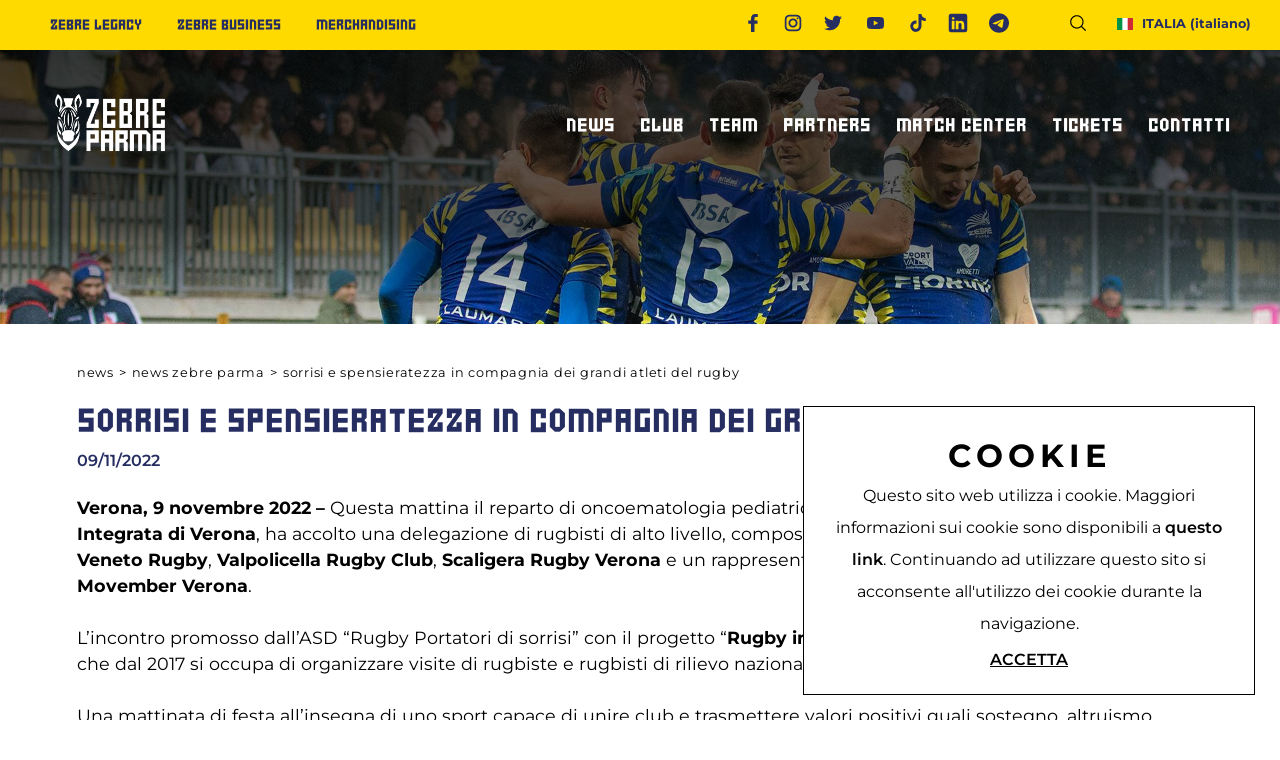

--- FILE ---
content_type: text/html; charset=utf-8
request_url: https://www.zebreparma.it/it-it/sorrisi-e-spensieratezza-in-compagnia-dei-grandi-atleti-del-rugby.aspx
body_size: 19735
content:


<!DOCTYPE html>
<html id="ctl00_htmlTag" data-document="14920" data-id-lang="1" data-document-parent="14434" data-area="it" data-header-swiper="true" data-nation="it" lang="it" data-id-area="1" data-layer="53" data-id-country="1" data-id-nation="84">
<head id="ctl00_Head1" prefix="og: //ogp.me/ns#"><title>
	SORRISI E SPENSIERATEZZA IN COMPAGNIA DEI GRANDI ATLETI DEL RUGBY
</title><meta charset="utf-8" /><meta name="viewport" content="width=device-width, initial-scale=1.0, minimum-scale=1.0, maximum-scale=5.0" /><meta name="format-detection" content="telephone=no" />
    <meta name="description" content="SORRISI E SPENSIERATEZZA IN COMPAGNIA DEI GRANDI ATLETI DEL RUGBY, Mazza e Rimpelli in visita all'Azienda Ospedaliera Universitaria Integrata di Verona insieme al charity partner Rugby in Ospedale. Tutti i dettagli" /><meta name="robots" content="index, follow" /><meta property="og:title" content="SORRISI E SPENSIERATEZZA IN COMPAGNIA DEI GRANDI ATLETI DEL RUGBY" /><meta property="og:description" content="Mazza e Rimpelli in visita all'Azienda Ospedaliera Universitaria Integrata di Verona insieme al charity partner Rugby in Ospedale. Tutti i dettagli" /><meta property="og:image" content="https://www.zebreparma.it/public/img/NewsRugbyinOspedaleZebreParma-193338.jpg" /><meta property="og:image:type" content="image/jpeg" /><meta property="og:image:width" content="800" /><meta property="og:image:height" content="600" /><meta name='theme-color' content='#ffd503' />



<script type='application/ld+json'>{"@context":"http://schema.org/","@type":"BreadcrumbList","itemListElement":[{"@type":"ListItem","position":"1","name":"SORRISI E SPENSIERATEZZA IN COMPAGNIA DEI GRANDI ATLETI DEL RUGBY","item":"https://www.zebreparma.it/it-it/sorrisi-e-spensieratezza-in-compagnia-dei-grandi-atleti-del-rugby.aspx"},{"@type":"ListItem","position":"2","name":"News Zebre Parma","item":"https://www.zebreparma.it/it-it/news-zebre-parma-1.aspx"}]}</script>

<script type='application/ld+json'>{"@context":"http://schema.org/","@type":"NewsArticle","mainEntityOfPage":{"@type":"WebPage","@id":"https://www.zebreparma.it/it-it/sorrisi-e-spensieratezza-in-compagnia-dei-grandi-atleti-del-rugby.aspx"},"headline":"SORRISI E SPENSIERATEZZA IN COMPAGNIA DEI GRANDI ATLETI DEL RUGBY","image":"https://www.zebreparma.it/public/img/NewsRugbyinOspedaleZebreParma-193338.jpg","datePublished":"09/11/2022 00:00:00","dateModified":"17/01/2024 09:08:35","author":{"@type":"Organization","name":"Zebre Parma"},"publisher":{"@type":"Organization","name":"Zebre Parma","logo":{"@type":"ImageObject","url":"https://www.zebreparma.it/static/img/logo.png"}},"description":"Mazza e Rimpelli in visita all&#39;Azienda Ospedaliera Universitaria Integrata di Verona insieme al charity partner Rugby in Ospedale. Tutti i dettagli"}</script>


<link id="ctl00_favicon" rel="shortcut icon" href="/favicon.ico?v=2" /><link rel='stylesheet' href='/static/css/layer/53-document.atf.css?cache=202411291413000000' /></head>

<body>
    
    <form method="post" action="/it-it/sorrisi-e-spensieratezza-in-compagnia-dei-grandi-atleti-del-rugby.aspx" id="aspnetForm">
<div class="aspNetHidden">
<input type="hidden" name="__EVENTTARGET" id="__EVENTTARGET" value="" />
<input type="hidden" name="__EVENTARGUMENT" id="__EVENTARGUMENT" value="" />
<input type="hidden" name="__VIEWSTATE" id="__VIEWSTATE" value="/wEPDwUKMTE0NTIyNDI3MWRkMxbr6gw9h2/Wn6m3Dax+nr4o+uH44Lbi2oSBEoDCVOk=" />
</div>

<script type="text/javascript">
//<![CDATA[
var theForm = document.forms['aspnetForm'];
if (!theForm) {
    theForm = document.aspnetForm;
}
function __doPostBack(eventTarget, eventArgument) {
    if (!theForm.onsubmit || (theForm.onsubmit() != false)) {
        theForm.__EVENTTARGET.value = eventTarget;
        theForm.__EVENTARGUMENT.value = eventArgument;
        theForm.submit();
    }
}
//]]>
</script>


<div class="aspNetHidden">

	<input type="hidden" name="__VIEWSTATEGENERATOR" id="__VIEWSTATEGENERATOR" value="CA0B0334" />
	<input type="hidden" name="__EVENTVALIDATION" id="__EVENTVALIDATION" value="/wEdAAklFbhtfBDib28YbmNl3P37kcvsDoixFbBFlBYYakKJXoP5H+vPXpDb1+oUfMDASns6zdrPVifv9AEt4sczN2J3PbL/D5O9Dl3PHqfI7qbkQU7Y4JMSBwF0P8hvZ2LjNbEgveVXNLBnwJvcj6Ih0HP6BPUdXMsudzBTLlhrfQNMMvg3RCPZg0peW3B3J1YXs4qb3QoRdWIc4KFRTb5O46G00vt2oxMvFGCTZUTt4BCUGQ==" />
</div>
        
        <nav id="slider-menu" class="slider-menu">
            
    
    <div class="nav-header">
	<img src="/static/img/logo_zebre_parma.png?v=2" alt="zebre parma"/>
      <span><i class="fas fa-times"></i></span>
    </div>
    <div id="ctl00_ContentPlaceHolder1_ctl01_mainDiv" class="storelocator-area">
    <ul class="nav nav-pills">
        <li class="dropdown">
            <a class="dropdown-toggle" data-toggle="dropdown" href="javascript:void(0)"><span id="ctl00_ContentPlaceHolder1_ctl01_spanCurrentNation" class="flag-icon" style="background-image: url(/static/svg/flags/4x3/it.svg)"></span>ITALIA <span>(Italiano)</span></a>
            <div class="dropdown-menu storeselector pull-right">
                <div>
                    <span class="storelocator-titletxt">nazione:</span> <span><b>ITALIA</b></span> <span class="storelocator-titletxt">lingua:</span> <span><b>Italiano</b></span>
                    
                </div>
                <ul>
                    
                            <li>
                                <a id="ctl00_ContentPlaceHolder1_ctl01_repFirstColumn_ctl00_lnkNation" href="javascript:__doPostBack(&#39;ctl00$ContentPlaceHolder1$ctl01$repFirstColumn$ctl00$lnkNation&#39;,&#39;&#39;)"><span style="background-image: url(/static/svg/flags/4x3/it.svg)" class="flag-icon"></span> ITALIA</a>
                                
                                        <span id="ctl00_ContentPlaceHolder1_ctl01_repFirstColumn_ctl00_repeaterLanguages_ctl00_spnLangWrapper" class="spn-lang-1">
                                            <a id="ctl00_ContentPlaceHolder1_ctl01_repFirstColumn_ctl00_repeaterLanguages_ctl00_lnkLanguages" href="javascript:__doPostBack(&#39;ctl00$ContentPlaceHolder1$ctl01$repFirstColumn$ctl00$repeaterLanguages$ctl00$lnkLanguages&#39;,&#39;&#39;)">Italiano</a>
                                        </span>
                                    
                            </li>
                        
                            <li>
                                <a id="ctl00_ContentPlaceHolder1_ctl01_repFirstColumn_ctl01_lnkNation" href="javascript:__doPostBack(&#39;ctl00$ContentPlaceHolder1$ctl01$repFirstColumn$ctl01$lnkNation&#39;,&#39;&#39;)"><span style="background-image: url(/static/svg/flags/4x3/ww.svg)" class="flag-icon"></span> WORLDWIDE</a>
                                
                                        <span id="ctl00_ContentPlaceHolder1_ctl01_repFirstColumn_ctl01_repeaterLanguages_ctl00_spnLangWrapper" class="spn-lang-2">
                                            <a id="ctl00_ContentPlaceHolder1_ctl01_repFirstColumn_ctl01_repeaterLanguages_ctl00_lnkLanguages" href="javascript:__doPostBack(&#39;ctl00$ContentPlaceHolder1$ctl01$repFirstColumn$ctl01$repeaterLanguages$ctl00$lnkLanguages&#39;,&#39;&#39;)">English</a>
                                        </span>
                                    
                            </li>
                        
                </ul>
                
            </div>
        </li>
    </ul>
    <a href='/it-it/default.aspx' aria-label='Italiano' style='pointer-events: none'></a><a href='/en-ww/default.aspx' aria-label='English' style='pointer-events: none'></a>
</div>
<div id="ctl00_ContentPlaceHolder1_ctl02_menuWrapper" class="menu-side"><ul class='menu-level-0'><li class='menu-item-301 dropdown  active'><a href='#' ><span>News</span></a><ul class='dropdown-menu menu-level-1'><li class='menu-item-309  active'><a href='/it-it/news-zebre-parma-1.aspx' ><span>News Zebre Parma</span></a></li><li class='menu-item-311  '><a href='/it-it/zebre-legacy-1.aspx' ><span>News Zebre Legacy</span></a></li></ul></li><li class='menu-item-302 dropdown  '><a href='#' ><span>Club</span></a><ul class='dropdown-menu menu-level-1'><li class='menu-item-313  '><a href='/it-it/chi-siamo.aspx' ><span>Chi siamo</span></a></li><li class='menu-item-314  '><a href='/it-it/stadio-lanfranchi.aspx' ><span>Stadio Lanfranchi</span></a></li><li class='menu-item-315  '><a href='/it-it/organigramma-societario-1.aspx' ><span>Organigramma Societario</span></a></li><li class='menu-item-316  '><a href='/it-it/volontari.aspx' ><span>Volontari</span></a></li></ul></li><li class='menu-item-303 dropdown  '><a href='#' ><span>Team</span></a><ul class='dropdown-menu menu-level-1'><li class='menu-item-317  '><a href='/it-it/giocatori.aspx' ><span>Giocatori</span></a></li><li class='menu-item-318  '><a href='/it-it/staff-tecnico-1.aspx' ><span>Staff Tecnico</span></a></li><li class='menu-item-319  '><a href='/it-it/statistiche.aspx' ><span>Statistiche</span></a></li><li class='menu-item-320  '><a href='/it-it/club-dei-centurioni.aspx' ><span>Club Dei Centurioni</span></a></li></ul></li><li class='menu-item-304 dropdown  '><a href='/it-it/partners.aspx' ><span>Partners</span></a><ul class='dropdown-menu menu-level-1'><li class='menu-item-322  '><a href='/it-it/partners.aspx#sponsor' ><span>Sponsor</span></a></li><li class='menu-item-321  '><a href='/it-it/partners.aspx#partner' ><span>Partners</span></a></li><li class='menu-item-1298  '><a href='/it-it/partners.aspx#fornitori' ><span>Supplier sponsor</span></a></li><li class='menu-item-1310  '><a href='/it-it/diventa-sponsor-partner.aspx' ><span>Diventa sponsor/partner</span></a></li></ul></li><li class='menu-item-306 dropdown  '><a href='#' ><span>Match Center</span></a><ul class='dropdown-menu menu-level-1'><li class='menu-item-332  '><a href='/it-it/calendario.aspx' ><span>Calendario e Risultati</span></a></li><li class='menu-item-1301  '><a href='/it-it/united-rugby-championship-25-26.aspx' ><span>United Rugby Championship</span></a></li><li class='menu-item-1302  '><a href='/it-it/epcr-challenge-cup-25-26.aspx' ><span>EPCR Challenge Cup</span></a></li><li class='menu-item-1303  '><a href='/it-it/archivio-risultati.aspx' ><span>Archivio risultati</span></a></li></ul></li><li class='menu-item-305 dropdown  '><a href='#' ><span>Tickets</span></a><ul class='dropdown-menu menu-level-1'><li class='menu-item-1300  '><a href='/it-it/biglietteria.aspx' ><span>Biglietteria</span></a></li><li class='menu-item-1311  '><a href='https://sport.ticketone.it/catalog/event-detail/it/51901/90600800/abbonamento-a-11-gare-zebre-rugby-parma-25-26' target='_blank'><span>Abbonamenti</span></a></li><li class='menu-item-330  '><a href='/it-it/hospitality.aspx' ><span>Hospitality</span></a></li><li class='menu-item-331  '><a href='https://zebreparma.ticketone.it/catalog' target='_blank'><span>Ticketone</span></a></li></ul></li><li class='menu-item-308 dropdown  '><a href='#' ><span>Contatti</span></a><ul class='dropdown-menu menu-level-1'><li class='menu-item-1299  '><a href='/it-it/richiedi-informazioni.aspx' ><span>Richiedi info</span></a></li><li class='menu-item-338  '><a href='/it-it/accrediti.aspx' ><span>Accrediti Stampa</span></a></li><li class='menu-item-342  '><a href='https://comms.zebreparma.it/p/7HTZ-329/iscriviti-alla-newsletter-delle-zebre-parma' target='_blank'><span>Newsletter</span></a></li><li class='menu-item-339  '><a href='/it-it/come-raggiungerci.aspx' ><span>Come raggiungerci</span></a></li><li class='menu-item-1309  '><a href='https://www.compagniedeshotels.com/it/villa-ducale-parma/index' target='_blank'><span>Alloggiare a Parma</span></a></li></ul></li></ul></div><div id="ctl00_ContentPlaceHolder1_ctl03_menuWrapper" class="menu-side"><ul class='menu-level-0'><li class='menu-item-298  '><a href='/it-it/zebre-legacy-1.aspx' ><span>Zebre Legacy</span></a></li><li class='menu-item-299  '><a href='/it-it/zebre-business-1.aspx' ><span>Zebre Business</span></a></li><li class='menu-item-300  '><a href='/it-it/merchandising.aspx' ><span>Merchandising</span></a></li></ul></div>

        </nav>
        <main id="main-panel">

            <header>
                <div class="header-top">
                    <div class="header-top-left">
                        
    <div id="ctl00_ContentPlaceHolder2_ctl00_menuWrapper" class="top-menu"><ul class='menu-level-0'><li class='menu-item-298  '><a href='/it-it/zebre-legacy-1.aspx' ><span>Zebre Legacy</span></a></li><li class='menu-item-299  '><a href='/it-it/zebre-business-1.aspx' ><span>Zebre Business</span></a></li><li class='menu-item-300  '><a href='/it-it/merchandising.aspx' ><span>Merchandising</span></a></li></ul></div>

                    </div>
                    <div class="header-top-right">
                        
    
    <div class="social-header-container">
	    <a class="social-header-facebook" href="/it-it/facebook.aspx">
		    <svg viewBox="0 0 96.2 96.2">
			
			<g>
				<path class="st0" d="M73.1,16L64,16c-7.1,0-8.5,3.4-8.5,8.3v10.9h16.9l0,17.1H55.6v43.9H37.9V52.3H23.1V35.2h14.8V22.6
					C37.9,8,46.8,0,59.9,0l13.2,0L73.1,16L73.1,16z"/>
			</g>
			</svg>  
		</a>
		
		<a class="social-header-instagram" href="/it-it/instagram.aspx">
		    <svg viewBox="0 0 24 24">
			<rect x="4.6" y="4.7" class="st0" width="14.5" height="14.5"/>
			<path class="st1" d="M8,3C5.2,3,3,5.2,3,8v8c0,2.8,2.2,5,5,5h8c2.8,0,5-2.2,5-5V8c0-2.8-2.2-5-5-5H8z M8,5h8c1.7,0,3,1.3,3,3v8
				c0,1.7-1.3,3-3,3H8c-1.7,0-3-1.3-3-3V8C5,6.3,6.3,5,8,5z M17,6c-0.6,0-1,0.4-1,1s0.4,1,1,1s1-0.4,1-1S17.6,6,17,6z M12,7
				c-2.8,0-5,2.2-5,5s2.2,5,5,5s5-2.2,5-5S14.8,7,12,7z M12,9c1.7,0,3,1.3,3,3s-1.3,3-3,3s-3-1.3-3-3S10.3,9,12,9z"/>
			</svg>
		</a>
		
		<a class="social-header-twitter" href="/it-it/twitter.aspx">
		    <svg viewBox="0 0 24 24">
			
			<path class="st1" d="M24,4.6c-0.9,0.4-1.8,0.7-2.8,0.8c1-0.6,1.8-1.6,2.2-2.7c-1,0.6-2,1-3.1,1.2c-0.9-1-2.2-1.6-3.6-1.6
				c-3.2,0-5.5,3-4.8,6C7.7,8.1,4.1,6.1,1.7,3.1C0.4,5.4,1,8.3,3.2,9.7C2.4,9.7,1.6,9.5,1,9.1c-0.1,2.3,1.6,4.4,3.9,4.9
				c-0.7,0.2-1.5,0.2-2.2,0.1c0.6,2,2.4,3.4,4.6,3.4c-2.1,1.6-4.7,2.3-7.3,2c2.2,1.4,4.8,2.2,7.5,2.2c9.1,0,14.3-7.7,14-14.6
				C22.5,6.4,23.3,5.5,24,4.6z"/>
			</svg>

		</a>
		
		<a class="social-header-youtube" href="/it-it/youtube.aspx">
		    <svg viewBox="0 0 1200 800">
			
			<path class="st1" d="M962.7,216.6c-8.7-32.8-34.4-58.6-66.9-67.4c-59-15.9-295.7-15.9-295.7-15.9s-236.7,0-295.7,15.9
				c-32.6,8.8-58.2,34.6-66.9,67.4C221.5,276,221.5,400,221.5,400s0,124,15.8,183.4c8.7,32.8,34.4,58.6,66.9,67.4
				c59,15.9,295.7,15.9,295.7,15.9s236.7,0,295.7-15.9c32.6-8.8,58.2-34.6,66.9-67.4C978.5,524,978.5,400,978.5,400
				S978.5,276,962.7,216.6"/>
			<path class="st0" d="M522.6,512.6L720.4,400L522.6,287.4V512.6z"/>
			</svg>

		</a>
		
		<a class="social-header-tiktok" href="/it-it/tiktok.aspx">
		    <svg viewBox="0 0 24 24">
			
				<path class="st2" d="M12.7,0c1.3,0,2.6,0,3.9,0c0.4,3.3,2.1,5.4,5.6,5.6c0,1.3,0,2.5,0,3.8c-2,0.2-3.8-0.6-5.5-1.6
					c0,0.2,0,0.3,0,0.4c0,2.4,0,4.9,0,7.3c-0.1,2.6-1,4.9-3,6.6c-4.4,3.6-10.5,1.5-11.7-4.1c-0.6-2.8,0-5.3,2.1-7.3
					c1.3-1.3,3-1.9,4.8-2.1c0.4,0,0.7-0.1,1.1-0.1c0,1.4,0,2.7,0,4c-0.5,0.1-1.1,0.2-1.6,0.4c-0.3,0.1-0.7,0.2-1,0.4
					c-2.1,1-2.2,2.9-1.6,4.4c0.9,2.1,3.6,2.9,5.4,1.5c0.9-0.7,1.3-1.7,1.4-2.7c0.1-0.5,0.1-1.1,0.1-1.6c0-4.9,0-9.8,0-14.7
					C12.6,0.2,12.7,0.1,12.7,0z"/>
			</svg>
		</a>
		
		<a class="social-header-linkedin" href="/it-it/linkedin.aspx">
		    <svg viewBox="0 0 50 50">    <path d="M41,4H9C6.24,4,4,6.24,4,9v32c0,2.76,2.24,5,5,5h32c2.76,0,5-2.24,5-5V9C46,6.24,43.76,4,41,4z M17,20v19h-6V20H17z M11,14.47c0-1.4,1.2-2.47,3-2.47s2.93,1.07,3,2.47c0,1.4-1.12,2.53-3,2.53C12.2,17,11,15.87,11,14.47z M39,39h-6c0,0,0-9.26,0-10 c0-2-1-4-3.5-4.04h-0.08C27,24.96,26,27.02,26,29c0,0.91,0,10,0,10h-6V20h6v2.56c0,0,1.93-2.56,5.81-2.56 c3.97,0,7.19,2.73,7.19,8.26V39z"/></svg>
		</a>
    
    <a class="social-header-telegram" href="https://t.me/zebreparma" target="_blank">
		    <svg viewBox="0 0 496 512"><path d="M248 8C111 8 0 119 0 256S111 504 248 504 496 393 496 256 385 8 248 8zM363 176.7c-3.7 39.2-19.9 134.4-28.1 178.3-3.5 18.6-10.3 24.8-16.9 25.4-14.4 1.3-25.3-9.5-39.3-18.7-21.8-14.3-34.2-23.2-55.3-37.2-24.5-16.1-8.6-25 5.3-39.5 3.7-3.8 67.1-61.5 68.3-66.7 .2-.7 .3-3.1-1.2-4.4s-3.6-.8-5.1-.5q-3.3 .7-104.6 69.1-14.8 10.2-26.9 9.9c-8.9-.2-25.9-5-38.6-9.1-15.5-5-27.9-7.7-26.8-16.3q.8-6.7 18.5-13.7 108.4-47.2 144.6-62.3c68.9-28.6 83.2-33.6 92.5-33.8 2.1 0 6.6 .5 9.6 2.9a10.5 10.5 0 0 1 3.5 6.7A43.8 43.8 0 0 1 363 176.7z"/></svg>
		</a>
		
	</div>
    <div id="ctl00_ContentPlaceHolder18_ctl01_SearchWrapper" class="search-icon-wrapper">
    <a href="javascript:void(0)" aria-label="Cerca" class="search-icon-container">
        <svg viewBox="0 0 32 32"><path d="M29.71,28.29l-6.5-6.5-.07,0a12,12,0,1,0-1.39,1.39s0,.05,0,.07l6.5,6.5a1,1,0,0,0,1.42,0A1,1,0,0,0,29.71,28.29ZM14,24A10,10,0,1,1,24,14,10,10,0,0,1,14,24Z"/></svg>
        
    </a>
    <div id="ctl00_ContentPlaceHolder18_ctl01_SearchPopupWrapper" class="search_popup" data-bck-image="/static/img/search-bck.jpg" data-bck-image-mobile="/static/img/search-bck-mobile.jpg">
        <div class="search_inner">
            <div class="search_center">
                <div>
                    <div class="typeahead__container">
                        <div class="typeahead__field">
                            <div class="typeahead__query">
                                <input aria-label="Cerca" type="search" class="input-search-box" placeholder="Cerca" value="" />
                            </div>
                        </div>
                    </div>
                    <p>Premi <strong>INVIO</strong> per cercare o <strong>ESC</strong> per uscire</p>
                </div>
            </div>
        </div>
        <a href="javascript:void(0)" id="ctl00_ContentPlaceHolder18_ctl01_linkClose" class="search_close"><i class="fas fa-times"></i></a>
        
    </div>
</div>
<div id="ctl00_ContentPlaceHolder18_ctl02_mainDiv" class="storelocator-area">
    <ul class="nav nav-pills">
        <li class="dropdown">
            <a class="dropdown-toggle" data-toggle="dropdown" href="javascript:void(0)"><span id="ctl00_ContentPlaceHolder18_ctl02_spanCurrentNation" class="flag-icon" style="background-image: url(/static/svg/flags/4x3/it.svg)"></span>ITALIA <span>(Italiano)</span></a>
            <div class="dropdown-menu storeselector pull-right">
                <div>
                    <span class="storelocator-titletxt">nazione:</span> <span><b>ITALIA</b></span> <span class="storelocator-titletxt">lingua:</span> <span><b>Italiano</b></span>
                    
                </div>
                <ul>
                    
                            <li>
                                <a id="ctl00_ContentPlaceHolder18_ctl02_repFirstColumn_ctl00_lnkNation" href="javascript:__doPostBack(&#39;ctl00$ContentPlaceHolder18$ctl02$repFirstColumn$ctl00$lnkNation&#39;,&#39;&#39;)"><span style="background-image: url(/static/svg/flags/4x3/it.svg)" class="flag-icon"></span> ITALIA</a>
                                
                                        <span id="ctl00_ContentPlaceHolder18_ctl02_repFirstColumn_ctl00_repeaterLanguages_ctl00_spnLangWrapper" class="spn-lang-1">
                                            <a id="ctl00_ContentPlaceHolder18_ctl02_repFirstColumn_ctl00_repeaterLanguages_ctl00_lnkLanguages" href="javascript:__doPostBack(&#39;ctl00$ContentPlaceHolder18$ctl02$repFirstColumn$ctl00$repeaterLanguages$ctl00$lnkLanguages&#39;,&#39;&#39;)">Italiano</a>
                                        </span>
                                    
                            </li>
                        
                            <li>
                                <a id="ctl00_ContentPlaceHolder18_ctl02_repFirstColumn_ctl01_lnkNation" href="javascript:__doPostBack(&#39;ctl00$ContentPlaceHolder18$ctl02$repFirstColumn$ctl01$lnkNation&#39;,&#39;&#39;)"><span style="background-image: url(/static/svg/flags/4x3/ww.svg)" class="flag-icon"></span> WORLDWIDE</a>
                                
                                        <span id="ctl00_ContentPlaceHolder18_ctl02_repFirstColumn_ctl01_repeaterLanguages_ctl00_spnLangWrapper" class="spn-lang-2">
                                            <a id="ctl00_ContentPlaceHolder18_ctl02_repFirstColumn_ctl01_repeaterLanguages_ctl00_lnkLanguages" href="javascript:__doPostBack(&#39;ctl00$ContentPlaceHolder18$ctl02$repFirstColumn$ctl01$repeaterLanguages$ctl00$lnkLanguages&#39;,&#39;&#39;)">English</a>
                                        </span>
                                    
                            </li>
                        
                </ul>
                
            </div>
        </li>
    </ul>
    <a href='/it-it/default.aspx' aria-label='Italiano' style='pointer-events: none'></a><a href='/en-ww/default.aspx' aria-label='English' style='pointer-events: none'></a>
</div>


                    </div>   
                </div>
                <div class="header-bottom">
                    <div class="header-logo">
                        
    <div class='CompanyLogo'><a href='/' aria-label='Logo'><img src='/static/img/logo_zebre_parma.png?v=2' width='200' height='200' alt='zebre parma' decoding='async' /></a></div><div class='CompanyLogo negative'><a href='/' aria-label='Logo'><img src='/static/img/logo-zebre-negative-new.png?v=2' width='0' height='0' alt='zebre parma' decoding='async' /></a></div>

                    </div>
                    <div class="header-menu">
                        <div class="toggle-button slideout-button"  data-position-desktop="right" data-full-width="true">
                            <span></span>
                            <span></span>
                            <span></span>
                        </div>
                        
    <div id="ctl00_ContentPlaceHolder4_ctl00_menuWrapper" class="main-menu"><ul class='menu-level-0'><li class='menu-item-301 dropdown  active'><a href='#' ><span>News</span></a><ul class='dropdown-menu menu-level-1'><li class='menu-item-309  active'><a href='/it-it/news-zebre-parma-1.aspx' ><span>News Zebre Parma</span></a></li><li class='menu-item-311  '><a href='/it-it/zebre-legacy-1.aspx' ><span>News Zebre Legacy</span></a></li></ul></li><li class='menu-item-302 dropdown  '><a href='#' ><span>Club</span></a><ul class='dropdown-menu menu-level-1'><li class='menu-item-313  '><a href='/it-it/chi-siamo.aspx' ><span>Chi siamo</span></a></li><li class='menu-item-314  '><a href='/it-it/stadio-lanfranchi.aspx' ><span>Stadio Lanfranchi</span></a></li><li class='menu-item-315  '><a href='/it-it/organigramma-societario-1.aspx' ><span>Organigramma Societario</span></a></li><li class='menu-item-316  '><a href='/it-it/volontari.aspx' ><span>Volontari</span></a></li></ul></li><li class='menu-item-303 dropdown  '><a href='#' ><span>Team</span></a><ul class='dropdown-menu menu-level-1'><li class='menu-item-317  '><a href='/it-it/giocatori.aspx' ><span>Giocatori</span></a></li><li class='menu-item-318  '><a href='/it-it/staff-tecnico-1.aspx' ><span>Staff Tecnico</span></a></li><li class='menu-item-319  '><a href='/it-it/statistiche.aspx' ><span>Statistiche</span></a></li><li class='menu-item-320  '><a href='/it-it/club-dei-centurioni.aspx' ><span>Club Dei Centurioni</span></a></li></ul></li><li class='menu-item-304 dropdown  '><a href='/it-it/partners.aspx' ><span>Partners</span></a><ul class='dropdown-menu menu-level-1'><li class='menu-item-322  '><a href='/it-it/partners.aspx#sponsor' ><span>Sponsor</span></a></li><li class='menu-item-321  '><a href='/it-it/partners.aspx#partner' ><span>Partners</span></a></li><li class='menu-item-1298  '><a href='/it-it/partners.aspx#fornitori' ><span>Supplier sponsor</span></a></li><li class='menu-item-1310  '><a href='/it-it/diventa-sponsor-partner.aspx' ><span>Diventa sponsor/partner</span></a></li></ul></li><li class='menu-item-306 dropdown  '><a href='#' ><span>Match Center</span></a><ul class='dropdown-menu menu-level-1'><li class='menu-item-332  '><a href='/it-it/calendario.aspx' ><span>Calendario e Risultati</span></a></li><li class='menu-item-1301  '><a href='/it-it/united-rugby-championship-25-26.aspx' ><span>United Rugby Championship</span></a></li><li class='menu-item-1302  '><a href='/it-it/epcr-challenge-cup-25-26.aspx' ><span>EPCR Challenge Cup</span></a></li><li class='menu-item-1303  '><a href='/it-it/archivio-risultati.aspx' ><span>Archivio risultati</span></a></li></ul></li><li class='menu-item-305 dropdown  '><a href='#' ><span>Tickets</span></a><ul class='dropdown-menu menu-level-1'><li class='menu-item-1300  '><a href='/it-it/biglietteria.aspx' ><span>Biglietteria</span></a></li><li class='menu-item-1311  '><a href='https://sport.ticketone.it/catalog/event-detail/it/51901/90600800/abbonamento-a-11-gare-zebre-rugby-parma-25-26' target='_blank'><span>Abbonamenti</span></a></li><li class='menu-item-330  '><a href='/it-it/hospitality.aspx' ><span>Hospitality</span></a></li><li class='menu-item-331  '><a href='https://zebreparma.ticketone.it/catalog' target='_blank'><span>Ticketone</span></a></li></ul></li><li class='menu-item-308 dropdown  '><a href='#' ><span>Contatti</span></a><ul class='dropdown-menu menu-level-1'><li class='menu-item-1299  '><a href='/it-it/richiedi-informazioni.aspx' ><span>Richiedi info</span></a></li><li class='menu-item-338  '><a href='/it-it/accrediti.aspx' ><span>Accrediti Stampa</span></a></li><li class='menu-item-342  '><a href='https://comms.zebreparma.it/p/7HTZ-329/iscriviti-alla-newsletter-delle-zebre-parma' target='_blank'><span>Newsletter</span></a></li><li class='menu-item-339  '><a href='/it-it/come-raggiungerci.aspx' ><span>Come raggiungerci</span></a></li><li class='menu-item-1309  '><a href='https://www.compagniedeshotels.com/it/villa-ducale-parma/index' target='_blank'><span>Alloggiare a Parma</span></a></li></ul></li></ul></div>

                    </div>
                </div>
            </header>

            <!-- HEADER BLOCKS -->
            <div id="ctl00_headerblock1" class="headerblock1">
                
    <div class="headslider slimheads heads-bck" data-count="1"><div id="Swiper_378" class="swiper-container"><div class="swiper-wrapper"><div class="swiper-slide" style="background-image: url(/public/img/Headerslim2023-24-194518.jpg)"><div></div></div></div></div></div>

            </div>

            

            <!-- CONTENT BLOCKS -->
            <div id="ctl00_contentblock" class="content-wrapper">
                <div id="ctl00_contentblock1" class="contentblock1">
                    
    
<!-- sse-begin -->
<div id="ctl00_ContentPlaceHolder7_ctl01_BreadcrumbWrapper" class="breadcrumb-wrapper">
    <ul id="ctl00_ContentPlaceHolder7_ctl01_BreadcrumbContent" class="breadcrumb"><li><span>News</span></li><li><span class="divider">></span></li><li><a href="/it-it/news-zebre-parma-1.aspx">News Zebre Parma</a></li><li><span class="divider">></span></li><li><span>SORRISI E SPENSIERATEZZA IN COMPAGNIA DEI GRANDI ATLETI DEL RUGBY</span></li></ul>
</div><div id="ctl00_ContentPlaceHolder7_ctl02_SigleDocWrapper" class="document-wrapper">
    <div id="ctl00_ContentPlaceHolder7_ctl02_SigleDocHeaderWrapper" class="document-title-header">
        <h1 id="ctl00_ContentPlaceHolder7_ctl02_SigleDocTitle">SORRISI E SPENSIERATEZZA IN COMPAGNIA DEI GRANDI ATLETI DEL RUGBY</h1>
        
        <h2 id="ctl00_ContentPlaceHolder7_ctl02_SigleDocDate" class="SingleDocDate">09/11/2022</h2>
        
    </div>
    
    
    <div class='paragraph-wrapper'><div class='paragraph-content'><div class='paragraph-text'><div class='paragraph-abstract'><div><strong>Verona, 9 novembre 2022 &ndash;</strong> Questa mattina il reparto di oncoematologia pediatrica dell&rsquo;<strong>Azienda Ospedaliera Universitaria Integrata di Verona</strong>, ha accolto una delegazione di rugbisti di alto livello, composta dagli atleti <strong>Zebre Parma</strong>, <strong>Mogliano Veneto Rugby</strong>, <strong>Valpolicella Rugby Club</strong>, <strong>Scaligera Rugby Verona</strong> e un rappresentante dell&rsquo;<strong>Associazione Anymaul - Movember Verona</strong>.<br />
<br />
L&rsquo;incontro promosso dall&rsquo;ASD &ldquo;Rugby Portatori di sorrisi&rdquo; con il progetto &ldquo;<strong>Rugby in Ospedale</strong>&rdquo;, iniziativa senza scopo di lucro che dal 2017 si occupa di organizzare visite di rugbiste e rugbisti di rilievo nazionale e locale nei reparti pediatrici italiani.<br />
<br />
Una mattinata di festa all&rsquo;insegna di uno sport capace di unire club e trasmettere valori positivi quali sostegno, altruismo, coraggio e generosit&agrave; e che i piccoli pazienti hanno accolto con grande sorpresa e felicit&agrave;.<br />
<br />
La visita al reparto di oncoematologia pediatrica dell&rsquo;AUSL di Verona si colloca sulla scia del dialogo propositivo e della collaborazione che Rugby in Ospedale tesse con associazioni locali come ABEO Verona e Anymaul - Movember Verona e con le principali societ&agrave; rugbistiche italiane e del rapporto di charity partnership che intrattiene con molte di esse.</div></div></div></div></div>
</div>

<!-- sse-end -->

<div id="ctl00_ContentPlaceHolder7_ctl08_BoxesWrapper" class="box-wrapper">
    
</div><div id="ctl00_ContentPlaceHolder7_ctl09_PagerWrapper" class="pager-wrapper">
    <div class="pager-prev-next">
        <div id="ctl00_ContentPlaceHolder7_ctl09_PreviousWrapper" class="pager-prev">
            <span id="ctl00_ContentPlaceHolder7_ctl09_PrevLbl">precedente: </span>
            <a href="/it-it/pierre-bruno-di-nuovo-nel-xv-azzurro.aspx" id="ctl00_ContentPlaceHolder7_ctl09_PreviousLink">PIERRE BRUNO DI NUOVO NEL XV AZZURRO!</a>
        </div>
        <div id="ctl00_ContentPlaceHolder7_ctl09_NextWrapper" class="pager-next">
            <span id="ctl00_ContentPlaceHolder7_ctl09_NextLbl">successivo: </span>
            <a href="/it-it/luca-rizzoli-si-unisce-al-raduno-della-nazionale.aspx" id="ctl00_ContentPlaceHolder7_ctl09_NextLink">LUCA RIZZOLI SI UNISCE AL RADUNO DELLA NAZIONALE!</a>
        </div>
    </div>
    <div id="ctl00_ContentPlaceHolder7_ctl09_ParentWrapper" class="pager-parent">
        <a href="/it-it/news-zebre-parma-1.aspx" id="ctl00_ContentPlaceHolder7_ctl09_ParentLink">News Zebre Parma</a>
    </div>
</div>

                </div>
                
                <div class="row-fluid content-column">
                    
                    
                </div>
                <div id="ctl00_contentblock3" class="row-fluid content-column">
                    
                    
                </div>
            </div>

            <!-- FOOTER BLOCKS -->
            <footer>
                <div id="ctl00_footerblock1" class="footerblock1">
                    
    
		<div class="footer-logo-container">
			<img class="lazy" data-src="/static/img/footer-logos/fir-logo-resized.png?v=2025" src="data:image/svg+xml,%3Csvg%20style='background-color:%23FFD503'%20xmlns='http://www.w3.org/2000/svg'%20viewBox='0%200%20112%20128'%3E%3C/svg%3E" decoding="async" width="112" height="128" alt="federazione italiana rugby" />
			<img class="lazy" data-src="/static/img/footer-logos/bkt-urc-logo.png?v=20221017" src="data:image/svg+xml,%3Csvg%20style='background-color:%23FFD503'%20xmlns='http://www.w3.org/2000/svg'%20viewBox='0%200%20300%2070'%3E%3C/svg%3E" decoding="async" width="300" height="70" alt="united rugby championship" />
			<img class="lazy" data-src="/static/img/footer-logos/epcr-logo-resized.png" src="data:image/svg+xml,%3Csvg%20style='background-color:%23FFD503'%20xmlns='http://www.w3.org/2000/svg'%20viewBox='0%200%20112%20139'%3E%3C/svg%3E" decoding="async" width="112" height="139" alt="challenge cup" />
		</div>
    <div id="ctl00_ContentPlaceHolder13_ctl01_menuWrapper" class="footer-main-menu"><ul class='menu-level-0'><li class='menu-item-301 dropdown  active'><a href='#' ><span>News</span></a><ul class='dropdown-menu menu-level-1'><li class='menu-item-309  active'><a href='/it-it/news-zebre-parma-1.aspx' ><span>News Zebre Parma</span></a></li><li class='menu-item-311  '><a href='/it-it/zebre-legacy-1.aspx' ><span>News Zebre Legacy</span></a></li></ul></li><li class='menu-item-302 dropdown  '><a href='#' ><span>Club</span></a><ul class='dropdown-menu menu-level-1'><li class='menu-item-313  '><a href='/it-it/chi-siamo.aspx' ><span>Chi siamo</span></a></li><li class='menu-item-314  '><a href='/it-it/stadio-lanfranchi.aspx' ><span>Stadio Lanfranchi</span></a></li><li class='menu-item-315  '><a href='/it-it/organigramma-societario-1.aspx' ><span>Organigramma Societario</span></a></li><li class='menu-item-316  '><a href='/it-it/volontari.aspx' ><span>Volontari</span></a></li></ul></li><li class='menu-item-303 dropdown  '><a href='#' ><span>Team</span></a><ul class='dropdown-menu menu-level-1'><li class='menu-item-317  '><a href='/it-it/giocatori.aspx' ><span>Giocatori</span></a></li><li class='menu-item-318  '><a href='/it-it/staff-tecnico-1.aspx' ><span>Staff Tecnico</span></a></li><li class='menu-item-319  '><a href='/it-it/statistiche.aspx' ><span>Statistiche</span></a></li><li class='menu-item-320  '><a href='/it-it/club-dei-centurioni.aspx' ><span>Club Dei Centurioni</span></a></li></ul></li><li class='menu-item-304 dropdown  '><a href='/it-it/partners.aspx' ><span>Partners</span></a><ul class='dropdown-menu menu-level-1'><li class='menu-item-322  '><a href='/it-it/partners.aspx#sponsor' ><span>Sponsor</span></a></li><li class='menu-item-321  '><a href='/it-it/partners.aspx#partner' ><span>Partners</span></a></li><li class='menu-item-1298  '><a href='/it-it/partners.aspx#fornitori' ><span>Supplier sponsor</span></a></li><li class='menu-item-1310  '><a href='/it-it/diventa-sponsor-partner.aspx' ><span>Diventa sponsor/partner</span></a></li></ul></li><li class='menu-item-306 dropdown  '><a href='#' ><span>Match Center</span></a><ul class='dropdown-menu menu-level-1'><li class='menu-item-332  '><a href='/it-it/calendario.aspx' ><span>Calendario e Risultati</span></a></li><li class='menu-item-1301  '><a href='/it-it/united-rugby-championship-25-26.aspx' ><span>United Rugby Championship</span></a></li><li class='menu-item-1302  '><a href='/it-it/epcr-challenge-cup-25-26.aspx' ><span>EPCR Challenge Cup</span></a></li><li class='menu-item-1303  '><a href='/it-it/archivio-risultati.aspx' ><span>Archivio risultati</span></a></li></ul></li><li class='menu-item-305 dropdown  '><a href='#' ><span>Tickets</span></a><ul class='dropdown-menu menu-level-1'><li class='menu-item-1300  '><a href='/it-it/biglietteria.aspx' ><span>Biglietteria</span></a></li><li class='menu-item-1311  '><a href='https://sport.ticketone.it/catalog/event-detail/it/51901/90600800/abbonamento-a-11-gare-zebre-rugby-parma-25-26' target='_blank'><span>Abbonamenti</span></a></li><li class='menu-item-330  '><a href='/it-it/hospitality.aspx' ><span>Hospitality</span></a></li><li class='menu-item-331  '><a href='https://zebreparma.ticketone.it/catalog' target='_blank'><span>Ticketone</span></a></li></ul></li><li class='menu-item-308 dropdown  '><a href='#' ><span>Contatti</span></a><ul class='dropdown-menu menu-level-1'><li class='menu-item-1299  '><a href='/it-it/richiedi-informazioni.aspx' ><span>Richiedi info</span></a></li><li class='menu-item-338  '><a href='/it-it/accrediti.aspx' ><span>Accrediti Stampa</span></a></li><li class='menu-item-342  '><a href='https://comms.zebreparma.it/p/7HTZ-329/iscriviti-alla-newsletter-delle-zebre-parma' target='_blank'><span>Newsletter</span></a></li><li class='menu-item-339  '><a href='/it-it/come-raggiungerci.aspx' ><span>Come raggiungerci</span></a></li><li class='menu-item-1309  '><a href='https://www.compagniedeshotels.com/it/villa-ducale-parma/index' target='_blank'><span>Alloggiare a Parma</span></a></li></ul></li></ul></div><div id="ctl00_ContentPlaceHolder13_ctl02_divSharingToolWrapper" class="product-sheet-sharing share-social">

    <span>Condividi</span>

    <a href="javascript:void(0);" id="ctl00_ContentPlaceHolder13_ctl02_lnkLinkedin" aria-label="linkedin" rel="nofollow noopener" title="Condividi su Linkedin" onclick="window.open(&#39;https://www.linkedin.com/shareArticle?mini=true&amp;url=https://www.zebreparma.it/it-it/sorrisi-e-spensieratezza-in-compagnia-dei-grandi-atleti-del-rugby.aspx&amp;title=SORRISI E SPENSIERATEZZA IN COMPAGNIA DEI GRANDI ATLETI DEL RUGBY&amp;summary=Mazza+e+Rimpelli+in+visita+all%27Azienda+Ospedaliera+Universitaria+Integrata+di+Verona+insieme+al+charity+partner+Rugby+in+Ospedale.+Tutti+i+dettagli&#39;, &#39;sharer&#39;, &#39;toolbar=0, status=0, width=626, height=436&#39;);">
        <svg version="1.1" xmlns="http://www.w3.org/2000/svg" xmlns:xlink="http://www.w3.org/1999/xlink" x="0px" y="0px" 	 viewBox="0 0 314.652 314.652" style="enable-background:new 0 0 314.652 314.652;" xml:space="preserve"> <g> 	<path d="M157.326,0C70.576,0,0,70.576,0,157.326s70.576,157.326,157.326,157.326s157.326-70.576,157.326-157.326 		S244.076,0,157.326,0z M157.326,296.652C80.501,296.652,18,234.15,18,157.326S80.501,18,157.326,18s139.326,62.502,139.326,139.326 		S234.151,296.652,157.326,296.652z"/> 	<path d="M112.326,121.119c-4.971,0-9,4.029-9,9v74.414c0,4.971,4.029,9,9,9s9-4.029,9-9v-74.414 		C121.326,125.148,117.297,121.119,112.326,121.119z"/> 	<path d="M112.326,79.116c-2.37,0-4.69,0.96-6.36,2.64c-1.68,1.67-2.64,3.99-2.64,6.36s0.96,4.689,2.64,6.37 		c1.67,1.67,3.99,2.63,6.36,2.63c2.37,0,4.69-0.96,6.36-2.63c1.68-1.681,2.64-4,2.64-6.37s-0.96-4.69-2.64-6.36 		C117.016,80.076,114.696,79.116,112.326,79.116z"/> 	<path d="M190.076,128.119c-9.42,0-18.139,3.036-25.25,8.169v-6.169c0-4.971-4.029-9-9-9s-9,4.029-9,9v74.414c0,4.971,4.029,9,9,9 		s9-4.029,9-9v-33.164c0-13.923,11.327-25.25,25.25-25.25s25.25,11.327,25.25,25.25v35.164c0,4.971,4.029,9,9,9s9-4.029,9-9v-35.164 		C233.326,147.521,213.924,128.119,190.076,128.119z"/> </g> </svg>
    </a>

    <a href="http://www.facebook.com/share.php" id="ctl00_ContentPlaceHolder13_ctl02_lnkFacebook" aria-label="facebook" onclick="return SharingTools_facebook()" target="_blank" rel="nofollow noopener" title="Condividi su Facebook">
                <svg version="1.1" xmlns="http://www.w3.org/2000/svg" xmlns:xlink="http://www.w3.org/1999/xlink" x="0px" y="0px" 	 viewBox="0 0 314.652 314.652" style="enable-background:new 0 0 314.652 314.652;" xml:space="preserve"> <g> 	<path d="M157.326,0C70.576,0,0,70.576,0,157.326s70.576,157.326,157.326,157.326s157.326-70.576,157.326-157.326 		S244.076,0,157.326,0z M157.326,296.652C80.501,296.652,18,234.15,18,157.326S80.501,18,157.326,18s139.326,62.502,139.326,139.326 		S234.151,296.652,157.326,296.652z"/> 	<path d="M193.764,71.952H172.43c-17.461,0-31.667,14.206-31.667,31.667v24h-19.875c-4.971,0-9,4.029-9,9s4.029,9,9,9h19.875v83.333 		c0,4.971,4.029,9,9,9s9-4.029,9-9v-83.333h30.75c4.971,0,9-4.029,9-9s-4.029-9-9-9h-30.75v-24c0-7.536,6.131-13.667,13.667-13.667 		h21.333c4.971,0,9-4.029,9-9S198.734,71.952,193.764,71.952z"/> </g> </svg>
    </a>

    <a href="https://twitter.com/share" id="ctl00_ContentPlaceHolder13_ctl02_lnkTwitter" aria-label="twitter" onclick="return SharingTools_twitter()" target="_blank" rel="nofollow noopener" title="Condividi su Twitter">
                <svg version="1.1" xmlns="http://www.w3.org/2000/svg" xmlns:xlink="http://www.w3.org/1999/xlink" x="0px" y="0px" 	 viewBox="0 0 314.652 314.652" style="enable-background:new 0 0 314.652 314.652;" xml:space="preserve"> <g> 	<path d="M157.326,0C70.576,0,0,70.576,0,157.326s70.576,157.326,157.326,157.326s157.326-70.576,157.326-157.326 		S244.076,0,157.326,0z M157.326,296.652C80.502,296.652,18,234.15,18,157.326S80.502,18,157.326,18s139.326,62.502,139.326,139.326 		S234.15,296.652,157.326,296.652z"/> 	<path d="M188.326,132.806c4.971,0,9-4.029,9-9s-4.029-9-9-9h-53v-9.146c0-4.971-4.029-9-9-9s-9,4.029-9,9v59.448 		c0,29.161,23.724,52.886,52.885,52.886h18.115c4.971,0,9-4.029,9-9s-4.029-9-9-9h-18.115c-19.235,0-34.885-15.649-34.885-34.886 		v-32.302H188.326z"/> </g> </svg>
    </a>

    <a href="javascript:void(0);" id="ctl00_ContentPlaceHolder13_ctl02_lnkPinterest" aria-label="pinterest" onclick="return SharingTools_pinterest()" rel="nofollow noopener" title="Condividi su Pinterest">
                <svg version="1.1" xmlns="http://www.w3.org/2000/svg" xmlns:xlink="http://www.w3.org/1999/xlink" x="0px" y="0px" 	 viewBox="0 0 314.652 314.652" style="enable-background:new 0 0 314.652 314.652;" xml:space="preserve"> <g> 	<path d="M157.326,0C70.576,0,0,70.576,0,157.326s70.576,157.326,157.326,157.326s157.326-70.576,157.326-157.326 		S244.076,0,157.326,0z M157.326,296.652C80.502,296.652,18,234.15,18,157.326S80.502,18,157.326,18s139.326,62.502,139.326,139.326 		S234.15,296.652,157.326,296.652z"/> 	<path d="M200.481,76.642c-34.44-26.361-81.819-22.517-105.614,8.57c-18.037,23.565-17.872,57.435,0.411,84.281 		c2.798,4.106,8.395,5.171,12.505,2.372c4.108-2.798,5.17-8.396,2.372-12.505c-13.904-20.417-14.305-45.818-0.995-63.207 		c17.764-23.207,53.822-25.547,80.38-5.219c26.559,20.329,33.715,55.748,15.952,78.954c-13.722,17.928-38.68,23.803-62.209,15.207 		l11.668-55.423c1.024-4.864-2.089-9.638-6.952-10.661c-4.874-1.026-9.639,2.089-10.661,6.952l-24,114 		c-1.024,4.864,2.089,9.638,6.952,10.661c0.626,0.132,1.249,0.195,1.863,0.195c4.166,0,7.906-2.909,8.798-7.147l8.593-40.816 		c8.41,2.787,16.954,4.153,25.298,4.153c21.622,0,41.892-9.129,54.943-26.181C243.58,149.741,234.921,103.003,200.481,76.642z"/> </g> </svg>
    </a>

    

    

    <a href="javascript:void(0)" id="ctl00_ContentPlaceHolder13_ctl02_lnkWhatsapp" aria-label="whatsapp" onclick="return SharingTools_whatsapp()" target="_blank" rel="nofollow noopener" title="Condividi su Whatsapp">
                <svg version="1.1" xmlns="http://www.w3.org/2000/svg" xmlns:xlink="http://www.w3.org/1999/xlink" x="0px" y="0px" 	 viewBox="0 0 314.7 314.7" style="enable-background:new 0 0 314.7 314.7;" xml:space="preserve"> <path d="M192.2,213.2c-4.4,0-12.4-0.9-32.3-8.7c-19.7-7.8-39.3-24.9-55.1-48.2c-0.4-0.6-0.7-1-0.8-1.2c-4-5.3-13.1-18.9-13.1-32.8 	c0-14.2,6.9-21.6,10.3-25.2c0.2-0.3,0.5-0.5,0.7-0.7c2.8-3,5.9-3.3,6.8-3.3h6.4c1.8,0.1,3.1,0.2,4.9,3.9l0.1,0.3 	c1.7,3.8,4.6,10.9,6.9,16.5c2,4.9,3,7.5,3.4,8.3c0.7,1.4,0.8,2.3,0.3,3.3c-0.2,0.5-0.4,0.9-0.6,1.3c-0.7,1.4-1.2,2.4-2.2,3.7 	c-1.5,1.8-3.3,3.6-5.1,5.3c-1.6,1.6-5,5-1.9,10.2c2.5,4.3,9.5,15.4,19.4,24.1c11.1,9.8,20.7,14.1,25.4,16.1c0.8,0.4,1.5,0.7,2,0.9 	c1.9,0.9,3.4,1.4,4.9,1.4c2.2,0,4-0.9,5.7-2.9c1.6-1.8,8.5-9.9,11-13.6c0.9-1.3,1.3-1.3,1.6-1.3c0.7,0,1.7,0.4,2.6,0.7 	c1.8,0.6,9.1,4.1,21.6,10.4l0.9,0.5c0.7,0.3,1.3,0.6,1.9,0.9c1.3,0.6,2.9,1.4,3.3,1.8c0.3,1.2,0.4,6.4-2.1,13.5 	c-2.4,6.6-15.1,13.5-20.2,14c-0.6,0.1-1.2,0.1-1.9,0.2C195.5,213,194,213.2,192.2,213.2z"/>  <path d="M157.3,0C70.6,0,0,70.6,0,157.3c0,26.3,6.5,51.2,18,73L2.7,299.9c-0.3,0.9-0.5,1.9-0.5,2.9c0,4.8,3.9,8.8,8.8,8.8 	c1,0,1.9-0.2,2.8-0.5l70.1-14.7c21.9,11.6,46.9,18.2,73.4,18.2c86.8,0,157.3-70.6,157.3-157.3S244.1,0,157.3,0z M63.3,283.4 	l-41.5,8.7l9.1-41.2l5.8-23.8c-0.3-0.6-0.7-1.2-1-1.8C24.4,205.1,18,182,18,157.3C18,80.5,80.5,18,157.3,18s139.3,62.5,139.3,139.3 	s-62.5,139.3-139.3,139.3c-25.2,0-48.9-6.7-69.3-18.5"/> </svg>
    </a>

    

</div>
<div id="ctl00_ContentPlaceHolder13_ctl03_menuWrapper" class="footer-top-menu"><ul class='menu-level-0'><li class='menu-item-298  '><a href='/it-it/zebre-legacy-1.aspx' ><span>Zebre Legacy</span></a></li><li class='menu-item-299  '><a href='/it-it/zebre-business-1.aspx' ><span>Zebre Business</span></a></li><li class='menu-item-300  '><a href='/it-it/merchandising.aspx' ><span>Merchandising</span></a></li></ul></div>

                    
    

                </div>
                <div class="footerblock-wrap">
                    <div id="ctl00_footerblock2" class="footerblock2">
                        
    <div class='CompanyLogo'><a href='/' aria-label='Logo'><img src='/static/img/logo_zebre_parma.png?v=2' width='200' height='200' alt='zebre parma' decoding='async' /></a></div><div id="ctl00_ContentPlaceHolder11_ctl01_CopyrightWrapper" class="Copyright">Via San Leonardo 110/a | 43122 | Parma<br>P.IVA 02841250349<br>Tel: 0521221168<br>All rights reserved Copyright © 2022-2026 Zebre Rugby srl ssd</div>
    <div class="privacy-link-wrapper">
      <a href="/it-it/privacy-policy.aspx">Privacy e Cookie policy</a>
	  <a href="/it-it/sitemap.aspx">Sitemap</a>
    </div>
        
      <!--googleoff: all-->    
      <div class="privacy-popup-wrapper">
        <div class="privacy-popup-wrapper-content">
          <div class="privacy-popup-content">
            <h3 class="privacy-popup-title">Cookie</h3>
				    <div class="privacy-popup-text">Questo sito web utilizza i cookie. Maggiori informazioni sui cookie sono disponibili a <a href="/it-it/privacy-policy.aspx#cookie">questo link</a>. Continuando ad utilizzare questo sito si acconsente all'utilizzo dei cookie durante la navigazione.</div>
          </div>
          <div class="privacy-popup-actions">
            <a class="privacy-allow" href="javascript:void(0);"><span>Accetta</span></a>
          </div>
        </div>
      </div>
      <!--googleon: all-->
    

                    </div>
                    <div id="ctl00_footerblock3" class="footerblock3">
                        
    
    <div class="logo-siglacom-wrapper">
        <a href="https://www.sigla.com/" aria-label="Siglacom - Internet Partner" target="_blank" rel="noreferrer noopener">
            <svg xmlns="http://www.w3.org/2000/svg" xmlns:xlink="http://www.w3.org/1999/xlink" width="101" height="46" viewBox="0 0 101 46">
                <image width="101" height="46" xlink:href="[data-uri]"></image>
            </svg>
        </a>
    </div>
    

                    </div>
                </div>
            </footer>
        </main>

        <aside id="slider-country-panel-aside" class="slider-menu">
            
        </aside>

        <script>var Fancybox_parameters = { 'Fancybox_lang': 'it','Fancybox_lang_resources': {it:{CLOSE: "Chiudi",NEXT: "Successivo",PREV: "Precedente",ERROR: "Il contenuto non può essere caricato. <br/> Si prega di riprovare più tardi.",PLAY_START: "Start slideshow",PLAY_STOP: "Pause slideshow",FULL_SCREEN: "Full screen",THUMBS: "Anteprime",DOWNLOAD: "Download",SHARE: "Condividi",ZOOM: "Zoom"}},'Fancybox_share_resources': {ShareFb: "Condividi su Facebook",ShareTw: "Condividi su Twitter",ShareIn: "Condividi su Linkedin",ShareWa: "Condividi su Whatsapp",ShareMail: "Condividi per email",ShareLink: "Ottieni link condivisibile",},}</script><script>var CookieBot_parameters = {"Enabled":false,"Youtube":true,"Iframe":true,"Elements":{"ANALYTICS":["STATISTICS","MARKETING"],"VTE":["PREFERENCES","STATISTICS","MARKETING"],"YOUTUBE":["PREFERENCES","STATISTICS","MARKETING"],"VIMEO":["STATISTICS"],"YOUKU":["MARKETING"],"GOOGLEMAPS":["MARKETING"]}}</script><script>var HeaderCarouselSwiper_parameters = { '_Header_CSS_swiper_container': '.swiper-container','_Header_CSS_swiper_slide': '.swiper-slide','_Header_CSS_swiper_button_prev': '.swiper-button-prev','_Header_CSS_swiper_button_next': '.swiper-button-next','_Header_CSS_swiper_pagination': '.swiper-pagination','_Header_TimeOut': 4000,'_Header_EffectSpeed': 1000,'_Header_EffectFade': 'slide','_Header_NumSlides': 1,'_Header_ShowVideoControl': false,'_Header_Videos': false,'_Header_FirstSlideVideo': false,'_Header_BodyAttributeInit': '','_Header_PlayVideoMobile': false}</script><script>var Privacy_parameters = {"Privacy_PopUp_Wrapper_Css_Class":".privacy-popup-wrapper","Privacy_Accept_Css_Class":".privacy-allow","Privacy_Cookie_Name":"C_P","Privacy_Language":"it","Privacy_Area":"it","Privacy_Nation":"ITA","Privacy_Sirt_Enabled":false,"Privacy_Sirt_CookieName":"_SIRT_zebre parma"}</script>
        <script  src='https://maps.google.com/maps/api/js?key=AIzaSyBeeCSbnOacuPrYhXHy7OdlUXCH-fLjyRE&libraries=places&language=it'></script><script src='/static/js/layer/53-document.js?cache=202411291413000000'></script><script>loadCSS('/static/css/layer/53-document.css?cache=202411291413000000')</script>
        <script>var SearchBox_parameters = {Lang: 'it',IdLang: '1',SearchResultsUrl: '/it-it/ricerca.aspx'};</script><script>var SharingTools_Language = 1;</script><noscript id='GTMHead'>
<script>
window.dataLayer = window.dataLayer || [];
window.dataLayer.push({'allowAdFeatures':'true','DimensionUID':'75fbef39-4fce-4e14-85c8-fcdfdef62e35','DimensionInfo':'996862793832'});
</script><script>setTimeout("window.dataLayer.push({'event': 'gaEvent','eventCategory': 'adjusted bounce rate','eventAction': 'site'})",30000);</script><script>(function(w,d,s,l,i){w[l]=w[l]||[];w[l].push({'gtm.start':
new Date().getTime(),event:'gtm.js'});var f=d.getElementsByTagName(s)[0],
j=d.createElement(s),dl=l!='dataLayer'?'&l='+l:'';j.async=true;j.src=
'https://www.googletagmanager.com/gtm.js?id='+i+dl;f.parentNode.insertBefore(j,f);
})(window,document,'script','dataLayer','GTM-5DXKPW6');</script></noscript><noscript id='GTMBody'><iframe src="https://www.googletagmanager.com/ns.html?id=GTM-5DXKPW6" height="0" width="0" style="display:none;visibility:hidden"></iframe></noscript>
    </form>
</body>
</html>
